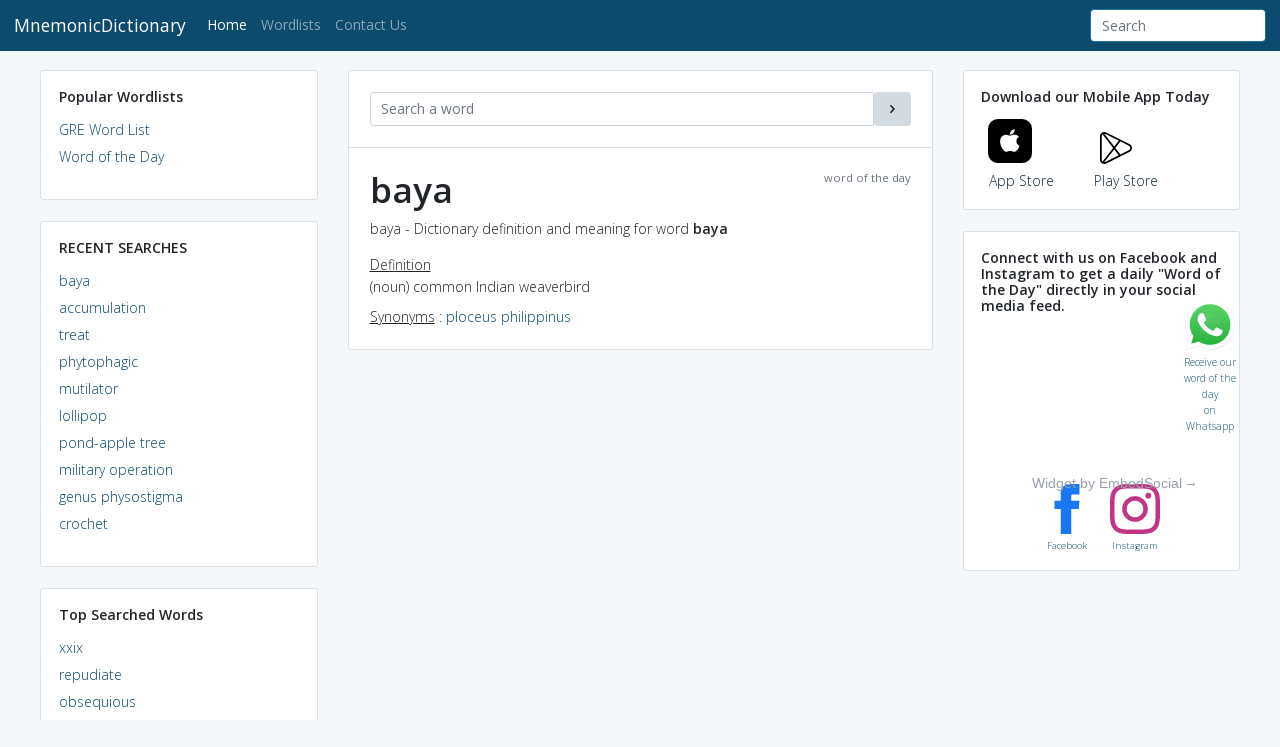

--- FILE ---
content_type: text/html; charset=UTF-8
request_url: https://mnemonicdictionary.com/word/baya
body_size: 10355
content:
<!DOCTYPE html>
<html lang="en">
  <head>

    <meta charset="utf-8">
    <meta http-equiv="X-UA-Compatible" content="IE=edge">
    <meta name="viewport" content="width=device-width, initial-scale=1">     <meta name='description' content='MnemonicDictionary.com - Meaning of baya and a memory aid (called Mnemonic) to retain that meaning for long time in our memory.'>
    <meta name='keywords' content='baya, meaning, definition, word power made easy, mnemonic, mnemonics, dictionary, gre words, gre dictionary, vocabulary, word list'>     <meta name="author" content="OpenCubicles - Mnemonic Dictionary" />
    <meta name="robots" content="index, follow">
    <title>baya meaning - definition of baya by Mnemonic Dictionary</title>
    <link href='https://fonts.googleapis.com/css?family=Open+Sans:400,300,600' rel='stylesheet' type='text/css'>
    <link href="/assets_old/css/toolkit.css?time=1111" rel="stylesheet">
    <link href="/assets_old/css/application.css" rel="stylesheet">
    <meta name='impact-site-verification' value='fceaeead-7e93-467e-bcad-220ca09669e2'>
    <link rel="stylesheet" href="https://use.fontawesome.com/releases/v5.0.13/css/all.css" integrity="sha384-DNOHZ68U8hZfKXOrtjWvjxusGo9WQnrNx2sqG0tfsghAvtVlRW3tvkXWZh58N9jp" crossorigin="anonymous">
    <script async src="//pagead2.googlesyndication.com/pagead/js/adsbygoogle.js"></script>
<script type="text/javascript">
    (function(c,l,a,r,i,t,y){
        c[a]=c[a]||function(){(c[a].q=c[a].q||[]).push(arguments)};
        t=l.createElement(r);t.async=1;t.src="https://www.clarity.ms/tag/"+i;
        y=l.getElementsByTagName(r)[0];y.parentNode.insertBefore(t,y);
    })(window, document, "clarity", "script", "m5bpaon62f");
</script>
    <script>
       /*
         (adsbygoogle = window.adsbygoogle || []).push({
              google_ad_client: "ca-pub-1982458980722225",
              enable_page_level_ads: true
         });
         */
    </script>


    <!-- Google tag start (gtag.js) -->
    <script async src="https://www.googletagmanager.com/gtag/js?id=G-90L8R6W5PS"></script>
    <script>
      window.dataLayer = window.dataLayer || [];
      function gtag(){dataLayer.push(arguments);}
      gtag('js', new Date());

      gtag('config', 'G-90L8R6W5PS');
    </script>
    <!-- Google tag end (gtag.js) -->

    <style>
      /* note: this is a hack for ios iframe for bootstrap themes shopify page */

      /* this chunk of css is not part of the toolkit :) */
      body {
        width: 1px;
        min-width: 100%;
        *width: 100%;
      }
    </style>
  
    <!-- Add the slick-theme.css if you want default styling -->
    <link rel="stylesheet" type="text/css" href="//cdnjs.cloudflare.com/ajax/libs/slick-carousel/1.9.0/slick.min.css"/>
    <!-- Add the slick-theme.css if you want default styling -->
    <link rel="stylesheet" type="text/css" href="//cdnjs.cloudflare.com/ajax/libs/slick-carousel/1.9.0/slick-theme.min.css"/>
  </head>
  <body class="with-top-navbar">
    <div id="fb-root"></div>
    <script>(function(d, s, id) {
      var js, fjs = d.getElementsByTagName(s)[0];
      if (d.getElementById(id)) return;
      js = d.createElement(s); js.id = id;
      js.src = 'https://connect.facebook.net/en_US/sdk.js#xfbml=1&version=v3.0&appId=8714940348&autoLogAppEvents=1';
      fjs.parentNode.insertBefore(js, fjs);
    }(document, 'script', 'facebook-jssdk'));</script>


    <div class="growl" id="app-growl"></div>
    <nav class="navbar navbar-expand-md fixed-top navbar-dark bg-primary app-navbar">
      <a class="navbar-brand" href="/">
        MnemonicDictionary
      </a>
      <button class="navbar-toggler navbar-toggler-right d-md-none" type="button" data-toggle="collapse" data-target="#navbarResponsive" aria-controls="navbarResponsive" aria-expanded="false" aria-label="Toggle navigation">
        <span class="navbar-toggler-icon"></span>
      </button>
      <div class="collapse navbar-collapse" id="navbarResponsive">
        <ul class="navbar-nav mr-auto">
          <li class="nav-item active">
            <a class="nav-link" href="/">Home <span class="sr-only">(current)</span></a>
          </li>
          <li class="nav-item">
            <a class="nav-link" href="/wordlist/GREwordlist">Wordlists</a>
          </li>
         
          <li class="nav-item">
            <a class="nav-link" href="/contact-us">Contact Us</a>
          </li>
          

        </ul>
        <form class="form-inline float-right d-none d-md-flex" action="/">
          <input class="form-control" type="text" name="word" data-action="grow" placeholder="Search">
        </form>
      </div>
    </nav>
    <div class="container pt-4 pb-5">
      <div class="row">
         


        <div class="col-lg-3">
          
<div class="card d-md-block d-lg-block mb-4">
  <div class="card-body">
    <h6 class="mb-3">Popular Wordlists</h6>
    <ul class="list-unstyled list-spaced">
      <li><a href="/wordlist/GREwordlist">GRE Word List</a></li>
      <li><a href="/wordlist/WordOfTheDay">Word of the Day</a></li>
    </ul>
  </div>
</div>

<div class="card d-md-block d-lg-block mb-4">
  <div class="card-body">
    <h6 class="mb-3">RECENT SEARCHES</h6>
    <ul class="list-unstyled list-spaced">

            <li>
        <a href="/word/baya">baya</a>
      </li>
            <li>
        <a href="/word/accumulation">accumulation</a>
      </li>
            <li>
        <a href="/word/treat">treat</a>
      </li>
            <li>
        <a href="/word/phytophagic">phytophagic</a>
      </li>
            <li>
        <a href="/word/mutilator">mutilator</a>
      </li>
            <li>
        <a href="/word/lollipop">lollipop</a>
      </li>
            <li>
        <a href="/word/pond-apple tree">pond-apple tree</a>
      </li>
            <li>
        <a href="/word/military operation">military operation</a>
      </li>
            <li>
        <a href="/word/genus physostigma">genus physostigma</a>
      </li>
            <li>
        <a href="/word/crochet">crochet</a>
      </li>
      
    </ul>
  </div>
</div>

<div class="card d-md-block d-lg-block mb-4">
  <div class="card-body">
    <h6 class="mb-3">Top Searched Words</h6>
    <ul class="list-unstyled list-spaced">
            <li>
        <a href="/word/xxix">xxix</a>
      </li>
            <li>
        <a href="/word/repudiate">repudiate</a>
      </li>
            <li>
        <a href="/word/obsequious">obsequious</a>
      </li>
            <li>
        <a href="/word/abate">abate</a>
      </li>
            <li>
        <a href="/word/abjure">abjure</a>
      </li>
            <li>
        <a href="/word/contrite">contrite</a>
      </li>
            <li>
        <a href="/word/desiccate">desiccate</a>
      </li>
            <li>
        <a href="/word/obdurate">obdurate</a>
      </li>
            <li>
        <a href="/word/cogent">cogent</a>
      </li>
            <li>
        <a href="/word/recondite">recondite</a>
      </li>
          </ul>
  </div>
</div>

<!-- HOME PAGE LEFT SIDE ORIGINAL -->
<ins class="adsbygoogle"
     style="display:block"
     data-ad-client="ca-pub-1982458980722225"
     data-ad-slot="3525892918"
     data-ad-format="auto"
     data-full-width-responsive="true"></ins>
<script>
(adsbygoogle = window.adsbygoogle || []).push({});
</script>
        </div>
        <div class="col-lg-6">
          
<ul class="list-group media-list media-list-stream mb-4">

  <li class="media list-group-item p-4">
    <form style="width:100%" action="/">
      <div class="input-group">
        <input type="text" name="word" class="form-control" placeholder="Search a word" />
        <div class="input-group-btn">
          <button type="submit" class="btn btn-secondary align-self-stretch">
            <span class="icon icon-chevron-right"></span>
          </button>
        </div>
      </div>
    </form>
  </li>

  <li class="media list-group-item p-4">

    <div class="media-body">
      <div class="media-heading">
        <small class="float-right text-muted">word of the day</small>

        <h1>baya</h1>
        <p>
          baya - Dictionary definition and meaning for word 
          <strong>baya</strong></p>
      </div>

            <div style="padding-bottom:0px;">
                <u>Definition</u><br /> (noun) common Indian weaverbird
                              <div style="padding-top:8px;">
            <u>Synonyms</u> :             <a href="/word/ploceus philippinus">ploceus philippinus</a>            </div>
            
                </div>
       

    

    </div>
  </li>
</ul>
 
 

  <div style="margin-top:10px;">
              </div>

        </div>
        <div class="col-lg-3">

  <div class="card mb-4  d-lg-block">
            <div class="card-body">
              <h6 class="mb-3">Download our Mobile App Today</h6>
              <div>
               
                <a
                    href="https://apps.apple.com/us/app/mnemonic-dictionary/id6447327252"
                    class="mr-4 inline-flex h-[70px] items-center justify-center rounded-lg bg-white px-6 text-center text-lg font-medium text-dark shadow-md transition duration-200 hover:text-primary hover:shadow-lg"
                    style="display: inline-block;width:80px;"
                    target="_blank"
                  >
                    <span class="mr-4">
                      <svg
                        width="45"
                        height="45"
                        viewBox="0 0 45 45"
                        xmlns="http://www.w3.org/2000/svg"
                        class="fill-current"
                      >
                        <rect width="44.075" height="44.075" rx="10" />
                        <path
                          d="M28.3839 22.1669C28.3728 20.3185 29.2337 18.9255 30.9722 17.8983C29.9999 16.5432 28.5288 15.7978 26.5896 15.6542C24.7536 15.5133 22.7448 16.6949 22.0093 16.6949C21.2319 16.6949 19.4544 15.703 18.0558 15.703C15.1693 15.7463 12.1018 17.9416 12.1018 22.4081C12.1018 23.728 12.3498 25.0912 12.8457 26.4951C13.5088 28.3435 15.8993 32.8723 18.3929 32.7991C19.6968 32.7693 20.619 31.8993 22.3157 31.8993C23.9623 31.8993 24.8149 32.7991 26.2692 32.7991C28.7851 32.7639 30.9471 28.647 31.5768 26.7933C28.2028 25.2457 28.3839 22.2617 28.3839 22.1669ZM25.4557 13.9007C26.8683 12.2691 26.7401 10.7839 26.6983 10.25C25.4501 10.3205 24.0069 11.0766 23.185 12.0062C22.2795 13.0036 21.7474 14.2367 21.8616 15.6271C23.2101 15.7274 24.4415 15.0525 25.4557 13.9007Z"
                          fill="white"
                        />
                      </svg>
                    </span>
                    App Store
                  </a>

                  <a
                   style="display: inline-block;width:80px;"
                    href="https://play.google.com/store/apps/details?id=com.englishdictionary.mnemonicsvocabulary"
                    class="group inline-flex h-[70px] items-center justify-center rounded-lg px-6 text-center text-lg font-medium text-dark transition duration-200 hover:bg-white hover:text-primary hover:shadow-lg"
                    target="_blank"
                  >
                    <span class="mr-4">
                      <svg
                        width="32"
                        height="32"
                        viewBox="0 0 32 32"
                        xmlns="http://www.w3.org/2000/svg"
                        class="fill-current"
                      >
                        <path
                          d="M29.6278 12.1591L6.2082 0.47616C4.84543 -0.228846 3.28076 -0.128131 2.01893 0.627233C0.757098 1.43295 0 2.79261 0 4.30334V27.6692C0 29.18 0.757098 30.5396 2.0694 31.3454C2.77603 31.7986 3.53312 32 4.34069 32C4.99684 32 5.653 31.8489 6.25867 31.5468L29.6278 19.8135C31.0915 19.0581 32 17.5977 32 15.9863C32 14.3748 31.0915 12.8641 29.6278 12.1591ZM18.776 8.68444L14.2334 14.5259L4.29022 1.7351C4.69401 1.7351 5.04732 1.83581 5.40063 1.98689L18.776 8.68444ZM1.76656 27.6692V4.30334C1.76656 3.59833 2.0694 2.89332 2.62461 2.4401L13.123 15.9863L2.57413 29.5325C2.01893 29.0793 1.76656 28.3743 1.76656 27.6692ZM5.40063 29.9353C5.04732 30.1368 4.64353 30.1871 4.23975 30.1871L14.183 17.3963L18.7256 23.2881L5.40063 29.9353ZM28.8707 18.2524L20.3912 22.4824L15.3438 15.9863L20.3912 9.49016L28.8707 13.7202C29.7287 14.1734 30.2839 15.0295 30.2839 15.9863C30.2839 16.9431 29.7287 17.7992 28.8707 18.2524Z"
                        />
                      </svg>
                    </span>
                    Play Store
                  </a>

              </div>
            </div>
          </div>
              <!--      <div class="card mb-4  d-lg-block">
  
<!-- <a href="//1.envato.market/c/2015063/377365/4662" id="377365"><img src="//a.impactradius-go.com/display-ad/4662-377365" border="0" alt="" width="300" height="600"/></a><img height="0" width="0" src="//1.envato.market/i/2015063/377365/4662" style="position:absolute;visibility:hidden;" border="0" /> 
</div>-->
<div class="card mb-4  d-lg-block" style="display: none;">
<div class="card-body">
  <h6 class="mb-3">Connect with us on Facebook and Instagram to get a daily "Word of the Day" directly in your social media feed.</h6>
  <div class="embedsocial-hashtag" data-ref="9fb4ae49031ce1b9f555ef6c00bfd34e0a4eb740"><a class="feed-powered-by-es feed-powered-by-es-slider-new" href="https://embedsocial.com/social-media-aggregator/" target="_blank" title="Widget by EmbedSocial">Widget by EmbedSocial<span>→</span></a></div><script>(function(d, s, id){var js; if (d.getElementById(id)) {return;} js = d.createElement(s); js.id = id; js.src = "https://embedsocial.com/cdn/ht.js"; d.getElementsByTagName("head")[0].appendChild(js);}(document, "script", "EmbedSocialHashtagScript"));</script>
  <div style="font-size:0.7rem;text-align: center;">



<a style="display: inline-block;width:50px;" href="https://www.facebook.com/memliapp" target="_blank"><svg xmlns="http://www.w3.org/2000/svg" class="h-7 w-7 inline" fill="currentColor" style="color: #1877f2" viewBox="0 0 24 24">
  <path d="M9 8h-3v4h3v12h5v-12h3.642l.358-4h-4v-1.667c0-.955.192-1.333 1.115-1.333h2.885v-5h-3.808c-3.596 0-5.192 1.583-5.192 4.615v3.385z"></path>
</svg> <span class="hover:text-sky-950 text-sky-900">Facebook</span></a> &nbsp;&nbsp;&nbsp;&nbsp;

<!-- Instagram -->
<a style="display: inline-block;width:50px;" href="https://www.instagram.com/memliapp" target="_blank"><svg xmlns="http://www.w3.org/2000/svg" class="h-7 w-7 inline" fill="currentColor" style="color: #c13584" viewBox="0 0 24 24">
  <path d="M12 2.163c3.204 0 3.584.012 4.85.07 3.252.148 4.771 1.691 4.919 4.919.058 1.265.069 1.645.069 4.849 0 3.205-.012 3.584-.069 4.849-.149 3.225-1.664 4.771-4.919 4.919-1.266.058-1.644.07-4.85.07-3.204 0-3.584-.012-4.849-.07-3.26-.149-4.771-1.699-4.919-4.92-.058-1.265-.07-1.644-.07-4.849 0-3.204.013-3.583.07-4.849.149-3.227 1.664-4.771 4.919-4.919 1.266-.057 1.645-.069 4.849-.069zm0-2.163c-3.259 0-3.667.014-4.947.072-4.358.2-6.78 2.618-6.98 6.98-.059 1.281-.073 1.689-.073 4.948 0 3.259.014 3.668.072 4.948.2 4.358 2.618 6.78 6.98 6.98 1.281.058 1.689.072 4.948.072 3.259 0 3.668-.014 4.948-.072 4.354-.2 6.782-2.618 6.979-6.98.059-1.28.073-1.689.073-4.948 0-3.259-.014-3.667-.072-4.947-.196-4.354-2.617-6.78-6.979-6.98-1.281-.059-1.69-.073-4.949-.073zm0 5.838c-3.403 0-6.162 2.759-6.162 6.162s2.759 6.163 6.162 6.163 6.162-2.759 6.162-6.163c0-3.403-2.759-6.162-6.162-6.162zm0 10.162c-2.209 0-4-1.79-4-4 0-2.209 1.791-4 4-4s4 1.791 4 4c0 2.21-1.791 4-4 4zm6.406-11.845c-.796 0-1.441.645-1.441 1.44s.645 1.44 1.441 1.44c.795 0 1.439-.645 1.439-1.44s-.644-1.44-1.439-1.44z"></path>
</svg> <span class="hover:text-sky-950 text-sky-900">Instagram</span></a>
  </div>
  </div>
</div>


        



         
       
 
<!-- HOME PAGE  RIGHT -->
<ins class="adsbygoogle"
     style="display:block"
     data-ad-client="ca-pub-1982458980722225"
     data-ad-slot="8353528782"
     data-ad-format="auto"
     data-full-width-responsive="true"></ins>
<script>
(adsbygoogle = window.adsbygoogle || []).push({});
</script>



        
        

                  </div>
      </div>

    </div>

    <script src="/assets_old/js/jquery.min.js"></script>
    <script src="/assets_old/js/popper.min.js"></script>
    <script src="/assets_old/js/chart.js"></script>
    <script src="/assets_old/js/toolkit.js"></script>
    <script src="/assets_old/js/application.js"></script>
    <script>
      // execute/clear BS loaders for docs
      $(function() {
        while (window.BS && window.BS.loader && window.BS.loader.length) {
          (window.BS.loader.pop())()
        }
      })
    </script>
    <!-- whatspp widget -->
    <div>
     <!--  <a href="https://api.whatsapp.com/send?phone=918901063175&text=Hola%21%20Please%20send me%20regular%20tips%20and%20tricks%20for%20building%20my%20vocabulary." class="float-whats-app" target="_blank">
        <i class="fab fa-whatsapp my-float-whatsapp"></i>
      </a> -->
      <style>
        .float-whats-app {
          position: fixed;
          width: 60px;
          height: 60px;
          bottom: 40px;
          right: 40px;
          background-color: #25d366;
          color: #FFF;
          border-radius: 50px;
          text-align: center;
          font-size: 30px;
          box-shadow: 2px 2px 3px #999;
          z-index: 100;
        }

        .my-float-whatsapp {
          margin-top: 16px;
        }
      </style>
    </div>
    <div>
      <a href="javascript:" id="return-to-top"><i class="fas fa-arrow-up"></i></a>
      <style>
        #return-to-top {
            position: fixed;
            bottom: 40px;
            right: 200px;
            background: rgb(0, 0, 0);
            background: rgba(0, 0, 0, 0.7);
            width: 50px;
            height: 50px;
            display: block;
            text-decoration: none;
            -webkit-border-radius: 35px;
            -moz-border-radius: 35px;
            border-radius: 35px;
            display: none;
            -webkit-transition: all 0.3s linear;
            -moz-transition: all 0.3s ease;
            -ms-transition: all 0.3s ease;
            -o-transition: all 0.3s ease;
            transition: all 0.3s ease;
        }
        #return-to-top i {
            color: #fff;
            margin: 0;
            position: relative;
            left: 16px;
            top: 13px;
            font-size: 19px;
            -webkit-transition: all 0.3s ease;
            -moz-transition: all 0.3s ease;
            -ms-transition: all 0.3s ease;
            -o-transition: all 0.3s ease;
            transition: all 0.3s ease;
        }
        #return-to-top:hover {
            background: rgba(0, 0, 0, 0.9);
        }
        #return-to-top:hover i {
            color: #fff;
            top: 5px;
        }
      </style>
      <script>

      // ===== Scroll to Top ==== 
      $(window).scroll(function() {
          if ($(this).scrollTop() >= 50) {        // If page is scrolled more than 50px
              $('#return-to-top').fadeIn(200);    // Fade in the arrow
          } else {
              $('#return-to-top').fadeOut(200);   // Else fade out the arrow
          }
      });
      $('#return-to-top').click(function() {      // When arrow is clicked
          $('body,html').animate({
              scrollTop : 0                       // Scroll to top of body
          }, 500);
      });
    </script>
  </div>
  <div id="footer" style="height:50px;">
  </div>
  <script type="text/javascript" src="//cdnjs.cloudflare.com/ajax/libs/slick-carousel/1.9.0/slick.min.js"></script>
  <script>
    $(document).ready(function() {
      $(".slider").slick({
        dots: true,
        arrows: false,
        responsive: [
          {
            breakpoint: 1024,
            settings: {
              slidesToShow: 3,
              slidesToScroll: 2,
              infinite: true,
              dots: true,
              arrows: true
            }
          },
          {
            breakpoint: 600,
            settings: {
              slidesToShow: 2,
              slidesToScroll: 2,
              dots: false,
              arrows: true
            }
          },
          {
            breakpoint: 480,
            settings: {
              slidesToShow: 2,
              slidesToScroll: 1,
              dots: false,
              arrows: true
            }
          }
        ]
      });
    });
  </script>
  <style type="text/css">
 .mnemonics-slides22 {
  max-width: 440px;
  overflow: hidden;
 }
  /*
  .mnemonics-slides2 {
    width:100%;
    overflow: hidden;
    flex:1;
  }
    .slider {
    width:100%;
    overflow: hidden;
    flex:1;
  }

  */
    .mnemonic-card  {
      height:250px;margin-right:5px;margin-bottom: 10px;
    }
    .mnemonic-card .card-body {
      overflow-y: auto;
    }
    .md-attribution {
      font-size: 10px;
    }
    .slick-prev {
      left: -20px;
    }
    .slick-next {
        right: -15px;
    }

    .slick-prev:before {
      color: black;
    }
    .slick-next:before {
      color: black;
    }

  </style>



  <style>
   
   /* 
    .bg-primary {
  background-color: #283e4a !important ;
  }
  .btn-secondary {
 background-color: #41b14f !important;
  }
  .slick-prev:before {
    color: #41b14f !important;
}
.slick-next:before {
    color: #41b14f !important;
}
body {
   background-color: #f5f5f5 !important;
  }

  */
/*.fa-lightbulb:before {
    color: #ff314e !important;
} */
  </style>

<!-- Modal -->
<div class="modal fade" id="hiringModal" tabindex="-1" role="dialog" aria-labelledby="hiringModalLabel" aria-hidden="true">
  <div class="modal-dialog" role="document">
    <div class="modal-content">
      <div class="modal-header">
        <h5 class="modal-title" id="hiringModalLabel">We are Hiring!</h5>
        <button type="button" class="close" data-dismiss="modal" aria-label="Close">
          <span aria-hidden="true">&times;</span>
        </button>
      </div>
      <div class="modal-body">
        We are looking for Content Writers (1-2 years experience) for our ed-tech startup based out of Gurgaon. If interested, please reach out to us at career@opencubicles.com
      </div>
      <div class="modal-footer">
        <button type="button" class="btn btn-secondary" data-dismiss="modal">Close</button>
      </div>
    </div>
  </div>
</div>


<div class="modal fade" id="booksModal" tabindex="-1" role="dialog" aria-labelledby="booksModalLabel" aria-hidden="true">
  <div class="modal-dialog" role="document">
    <div class="modal-content">
      <div class="modal-header">
        <h5 class="modal-title" id="booksModalLabel">Books We Recommend!</h5>
        <button type="button" class="close" data-dismiss="modal" aria-label="Close">
          <span aria-hidden="true">&times;</span>
        </button>
      </div>
      <div class="modal-body">

   <h6 class="mb-3">5 Great English Vocabulary Books we Recommend!</h6>
              <div>
                <ul>
                  <li>
                    <a target="_blank" href="https://amzn.to/2wpUBIG">Oxford Picture Dictionary</a>
                  </li>
                  <li>
                    <a target="_blank" href="https://amzn.to/2MMvMAR">Word Power Made Easy </a>
                  </li>
                  <li>
                    <a target="_blank" href="https://amzn.to/2wlIKLO">McGraw-Hill Education Essential ESL Dictionary </a>
                  </li>
                  <li>
                    <a target="_blank" href="https://amzn.to/2wlVPVj">504 Absolutely Essential Words 6th Edition</a>
                  </li>
                  <li>
                    <a target="_blank" href="https://amzn.to/2wimTVA">English Vocabulary in Use Advanced with CD-ROM: Vocabulary Reference and Practice 2nd Edition</a>
                  </li>
              
                </ul>
              </div>    


      </div>
      <div class="modal-footer">
        <button type="button" class="btn btn-secondary" data-dismiss="modal">Close</button>
      </div>
    </div>
  </div>
</div>
<!-- Go to www.addthis.com/dashboard to customize your tools --> 
<script type="text/javascript" src="//s7.addthis.com/js/300/addthis_widget.js#pubid=ra-5bceb1ebb4d662b8"></script>

<a href="https://whatsapp.com/channel/0029VaAf7CD4Spk9xZCir31S" class="float" target="_blank">
<svg xmlns="http://www.w3.org/2000/svg" xmlns:xlink="http://www.w3.org/1999/xlink" width="50" height="50" viewBox="0 0 1219.547 1225.016"><path fill="#E0E0E0" d="M1041.858 178.02C927.206 63.289 774.753.07 612.325 0 277.617 0 5.232 272.298 5.098 606.991c-.039 106.986 27.915 211.42 81.048 303.476L0 1225.016l321.898-84.406c88.689 48.368 188.547 73.855 290.166 73.896h.258.003c334.654 0 607.08-272.346 607.222-607.023.056-162.208-63.052-314.724-177.689-429.463zm-429.533 933.963h-.197c-90.578-.048-179.402-24.366-256.878-70.339l-18.438-10.93-191.021 50.083 51-186.176-12.013-19.087c-50.525-80.336-77.198-173.175-77.16-268.504.111-278.186 226.507-504.503 504.898-504.503 134.812.056 261.519 52.604 356.814 147.965 95.289 95.36 147.728 222.128 147.688 356.948-.118 278.195-226.522 504.543-504.693 504.543z"/><linearGradient id="a" gradientUnits="userSpaceOnUse" x1="609.77" y1="1190.114" x2="609.77" y2="21.084"><stop offset="0" stop-color="#20b038"/><stop offset="1" stop-color="#60d66a"/></linearGradient><path fill="url(#a)" d="M27.875 1190.114l82.211-300.18c-50.719-87.852-77.391-187.523-77.359-289.602.133-319.398 260.078-579.25 579.469-579.25 155.016.07 300.508 60.398 409.898 169.891 109.414 109.492 169.633 255.031 169.57 409.812-.133 319.406-260.094 579.281-579.445 579.281-.023 0 .016 0 0 0h-.258c-96.977-.031-192.266-24.375-276.898-70.5l-307.188 80.548z"/><image overflow="visible" opacity=".08" width="682" height="639" xlink:href="FCC0802E2AF8A915.png" transform="translate(270.984 291.372)"/><path fill-rule="evenodd" clip-rule="evenodd" fill="#FFF" d="M462.273 349.294c-11.234-24.977-23.062-25.477-33.75-25.914-8.742-.375-18.75-.352-28.742-.352-10 0-26.25 3.758-39.992 18.766-13.75 15.008-52.5 51.289-52.5 125.078 0 73.797 53.75 145.102 61.242 155.117 7.5 10 103.758 166.266 256.203 226.383 126.695 49.961 152.477 40.023 179.977 37.523s88.734-36.273 101.234-71.297c12.5-35.016 12.5-65.031 8.75-71.305-3.75-6.25-13.75-10-28.75-17.5s-88.734-43.789-102.484-48.789-23.75-7.5-33.75 7.516c-10 15-38.727 48.773-47.477 58.773-8.75 10.023-17.5 11.273-32.5 3.773-15-7.523-63.305-23.344-120.609-74.438-44.586-39.75-74.688-88.844-83.438-103.859-8.75-15-.938-23.125 6.586-30.602 6.734-6.719 15-17.508 22.5-26.266 7.484-8.758 9.984-15.008 14.984-25.008 5-10.016 2.5-18.773-1.25-26.273s-32.898-81.67-46.234-111.326z"/><path fill="#FFF" d="M1036.898 176.091C923.562 62.677 772.859.185 612.297.114 281.43.114 12.172 269.286 12.039 600.137 12 705.896 39.633 809.13 92.156 900.13L7 1211.067l318.203-83.438c87.672 47.812 186.383 73.008 286.836 73.047h.255.003c330.812 0 600.109-269.219 600.25-600.055.055-160.343-62.328-311.108-175.649-424.53zm-424.601 923.242h-.195c-89.539-.047-177.344-24.086-253.93-69.531l-18.227-10.805-188.828 49.508 50.414-184.039-11.875-18.867c-49.945-79.414-76.312-171.188-76.273-265.422.109-274.992 223.906-498.711 499.102-498.711 133.266.055 258.516 52 352.719 146.266 94.195 94.266 146.031 219.578 145.992 352.852-.118 274.999-223.923 498.749-498.899 498.749z"/></svg>
Receive our word of the day <br />on Whatsapp
</a>


<style type="text/css">
  
  .float{
  position:fixed;
  width:60px;
  height:60px;
 bottom:50%;
  right:40px;
  border-radius:50px;
  text-align:center;
  font-size:10px;
  z-index:100;
}

.my-float{
  margin-top:16px;
}

@media (max-width: 768px) {
  
  .float{

bottom:100px;


  }

}

</style>
 

<script>

    window.onload = function() {
        const md_popup = document.getElementById('md_popup');
        const msPerDay = 24 * 60 * 60 * 1000; // milliseconds per day
        const cookieName = 'visited';

        function setCookie(name, value, days) {
            const d = new Date();
            d.setTime(d.getTime() + (days*24*60*60*1000));
            let expires = "expires="+ d.toUTCString();
            document.cookie = name + "=" + value + ";" + expires + ";path=/";
        }

        function getCookie(name) {
            let ca = document.cookie.split(';');
            let cookieName = name + "=";
            for(let i = 0; i < ca.length; i++) {
                let c = ca[i].trim();
                if (c.indexOf(cookieName) === 0) {
                    return c.substring(cookieName.length, c.length);
                }
            }
            return "";
        }

        function checkCookie() {
            let lastVisited = getCookie(cookieName);
            if (lastVisited === "") {
                // No cookie found, so display md_popup and set cookie
                setTimeout(() => { $('#exampleModal').modal('show') }, 10000); // Show after 20 seconds
                setCookie(cookieName, new Date().toISOString(), 7); // Set cookie for 7 days
            } else {
                let lastVisitedDate = new Date(lastVisited);
                let currentDate = new Date();
                if ((currentDate - lastVisitedDate) / msPerDay >= 7) {
                    // More than 7 days passed, display md_popup again
			    setTimeout(() => { $('#exampleModal').modal('show') }, 10000); // Show after 20 seconds
	    setCookie(cookieName, currentDate.toISOString(), 7); // Reset cookie for another 7 days
	}
    }
}

checkCookie();
};
</script>


<!-- Button trigger modal -->
<button type="button" class="btn btn-primary" data-toggle="modal" data-target="#exampleModal">
Download Mobile App
</button>
<style>
  .social-links a, .app-links a {
      display: inline-flex;
    align-items: center;
}
  </style>


<!-- Modal -->
<div class="modal fade" id="exampleModal" tabindex="-1" role="dialog" aria-labelledby="exampleModalLabel" aria-hidden="true">
<div class="modal-dialog" role="document">
<div class="modal-content">
<div class="modal-header">
        <h5 class="modal-title" id="exampleModalLabel">Download Mobile App</h5>
        <button type="button" class="close" data-dismiss="modal" aria-label="Close">
          <span aria-hidden="true">&times;</span>
        </button>
      </div>
      <div class="modal-body">
        <h2>Introducing "Memli" — Our New Vocabulary Building App!</h2>
        <p>Embark on a journey to expand your vocabulary with "Memli". Whether you're a language learner or simply love words, "Memli" is tailored to enhance your lexicon effectively and engagingly.</p>
        <div class="app-links links">
            <a href="https://memli.app/"  target="_blank"><i style="font-size:60px;" class="fab fa-apple"></i>&nbsp;Download for iOS</a>&nbsp;
            <a href="https://memli.app/" target="_blank"><i style="font-size:60px;" class="fab fa-android"></i>&nbsp;Download for Android</a>
        </div>
        <hr />
        <h3>Join our community!</h3>
        <p>Follow us on social media and receive our 'Word of the Day' directly in your feed. Engage, learn, and share your insights with a community of word lovers.</p>
        <div class="social-links links">
            <a href="https://www.whatsapp.com/channel/0029VaAf7CD4Spk9xZCir31S" target="_blank"><svg xmlns="http://www.w3.org/2000/svg" xmlns:xlink="http://www.w3.org/1999/xlink" width="50" height="50" viewBox="0 0 1219.547 1225.016"><path fill="#E0E0E0" d="M1041.858 178.02C927.206 63.289 774.753.07 612.325 0 277.617 0 5.232 272.298 5.098 606.991c-.039 106.986 27.915 211.42 81.048 303.476L0 1225.016l321.898-84.406c88.689 48.368 188.547 73.855 290.166 73.896h.258.003c334.654 0 607.08-272.346 607.222-607.023.056-162.208-63.052-314.724-177.689-429.463zm-429.533 933.963h-.197c-90.578-.048-179.402-24.366-256.878-70.339l-18.438-10.93-191.021 50.083 51-186.176-12.013-19.087c-50.525-80.336-77.198-173.175-77.16-268.504.111-278.186 226.507-504.503 504.898-504.503 134.812.056 261.519 52.604 356.814 147.965 95.289 95.36 147.728 222.128 147.688 356.948-.118 278.195-226.522 504.543-504.693 504.543z"></path><linearGradient id="a" gradientUnits="userSpaceOnUse" x1="609.77" y1="1190.114" x2="609.77" y2="21.084"><stop offset="0" stop-color="#20b038"></stop><stop offset="1" stop-color="#60d66a"></stop></linearGradient><path fill="url(#a)" d="M27.875 1190.114l82.211-300.18c-50.719-87.852-77.391-187.523-77.359-289.602.133-319.398 260.078-579.25 579.469-579.25 155.016.07 300.508 60.398 409.898 169.891 109.414 109.492 169.633 255.031 169.57 409.812-.133 319.406-260.094 579.281-579.445 579.281-.023 0 .016 0 0 0h-.258c-96.977-.031-192.266-24.375-276.898-70.5l-307.188 80.548z"></path><image overflow="visible" opacity=".08" width="682" height="639" xlink:href="FCC0802E2AF8A915.png" transform="translate(270.984 291.372)"></image><path fill-rule="evenodd" clip-rule="evenodd" fill="#FFF" d="M462.273 349.294c-11.234-24.977-23.062-25.477-33.75-25.914-8.742-.375-18.75-.352-28.742-.352-10 0-26.25 3.758-39.992 18.766-13.75 15.008-52.5 51.289-52.5 125.078 0 73.797 53.75 145.102 61.242 155.117 7.5 10 103.758 166.266 256.203 226.383 126.695 49.961 152.477 40.023 179.977 37.523s88.734-36.273 101.234-71.297c12.5-35.016 12.5-65.031 8.75-71.305-3.75-6.25-13.75-10-28.75-17.5s-88.734-43.789-102.484-48.789-23.75-7.5-33.75 7.516c-10 15-38.727 48.773-47.477 58.773-8.75 10.023-17.5 11.273-32.5 3.773-15-7.523-63.305-23.344-120.609-74.438-44.586-39.75-74.688-88.844-83.438-103.859-8.75-15-.938-23.125 6.586-30.602 6.734-6.719 15-17.508 22.5-26.266 7.484-8.758 9.984-15.008 14.984-25.008 5-10.016 2.5-18.773-1.25-26.273s-32.898-81.67-46.234-111.326z"></path><path fill="#FFF" d="M1036.898 176.091C923.562 62.677 772.859.185 612.297.114 281.43.114 12.172 269.286 12.039 600.137 12 705.896 39.633 809.13 92.156 900.13L7 1211.067l318.203-83.438c87.672 47.812 186.383 73.008 286.836 73.047h.255.003c330.812 0 600.109-269.219 600.25-600.055.055-160.343-62.328-311.108-175.649-424.53zm-424.601 923.242h-.195c-89.539-.047-177.344-24.086-253.93-69.531l-18.227-10.805-188.828 49.508 50.414-184.039-11.875-18.867c-49.945-79.414-76.312-171.188-76.273-265.422.109-274.992 223.906-498.711 499.102-498.711 133.266.055 258.516 52 352.719 146.266 94.195 94.266 146.031 219.578 145.992 352.852-.118 274.999-223.923 498.749-498.899 498.749z"></path></svg>
            &nbsp;WhatsApp</a>&nbsp;
            <a href="https://www.instagram.com/memliapp/" target="_blank"><svg width="50" xmlns="http://www.w3.org/2000/svg" class="h-7 w-7 inline" fill="currentColor" style="color: #c13584" viewBox="0 0 24 24">
  <path d="M12 2.163c3.204 0 3.584.012 4.85.07 3.252.148 4.771 1.691 4.919 4.919.058 1.265.069 1.645.069 4.849 0 3.205-.012 3.584-.069 4.849-.149 3.225-1.664 4.771-4.919 4.919-1.266.058-1.644.07-4.85.07-3.204 0-3.584-.012-4.849-.07-3.26-.149-4.771-1.699-4.919-4.92-.058-1.265-.07-1.644-.07-4.849 0-3.204.013-3.583.07-4.849.149-3.227 1.664-4.771 4.919-4.919 1.266-.057 1.645-.069 4.849-.069zm0-2.163c-3.259 0-3.667.014-4.947.072-4.358.2-6.78 2.618-6.98 6.98-.059 1.281-.073 1.689-.073 4.948 0 3.259.014 3.668.072 4.948.2 4.358 2.618 6.78 6.98 6.98 1.281.058 1.689.072 4.948.072 3.259 0 3.668-.014 4.948-.072 4.354-.2 6.782-2.618 6.979-6.98.059-1.28.073-1.689.073-4.948 0-3.259-.014-3.667-.072-4.947-.196-4.354-2.617-6.78-6.979-6.98-1.281-.059-1.69-.073-4.949-.073zm0 5.838c-3.403 0-6.162 2.759-6.162 6.162s2.759 6.163 6.162 6.163 6.162-2.759 6.162-6.163c0-3.403-2.759-6.162-6.162-6.162zm0 10.162c-2.209 0-4-1.79-4-4 0-2.209 1.791-4 4-4s4 1.791 4 4c0 2.21-1.791 4-4 4zm6.406-11.845c-.796 0-1.441.645-1.441 1.44s.645 1.44 1.441 1.44c.795 0 1.439-.645 1.439-1.44s-.644-1.44-1.439-1.44z"></path>
</svg>&nbsp;Instagram</a>&nbsp;
            <a href="https://www.facebook.com/memliapp" target="_blank"><svg   width="50"  xmlns="http://www.w3.org/2000/svg" class="h-7 w-7 inline" fill="currentColor" style="color: #1877f2" viewBox="0 0 24 24">
  <path d="M9 8h-3v4h3v12h5v-12h3.642l.358-4h-4v-1.667c0-.955.192-1.333 1.115-1.333h2.885v-5h-3.808c-3.596 0-5.192 1.583-5.192 4.615v3.385z"></path>
</svg>&nbsp;Facebook</a>
        </div>
      </div>
      <div class="modal-footer">
        <button type="button" class="btn btn-secondary" data-dismiss="modal">Close</button>
      </div>
    </div>
  </div>
</div>
  </body>
</html>


--- FILE ---
content_type: text/html; charset=utf-8
request_url: https://www.google.com/recaptcha/api2/aframe
body_size: 267
content:
<!DOCTYPE HTML><html><head><meta http-equiv="content-type" content="text/html; charset=UTF-8"></head><body><script nonce="lwJJB5wdRAHhmVJUtywLLA">/** Anti-fraud and anti-abuse applications only. See google.com/recaptcha */ try{var clients={'sodar':'https://pagead2.googlesyndication.com/pagead/sodar?'};window.addEventListener("message",function(a){try{if(a.source===window.parent){var b=JSON.parse(a.data);var c=clients[b['id']];if(c){var d=document.createElement('img');d.src=c+b['params']+'&rc='+(localStorage.getItem("rc::a")?sessionStorage.getItem("rc::b"):"");window.document.body.appendChild(d);sessionStorage.setItem("rc::e",parseInt(sessionStorage.getItem("rc::e")||0)+1);localStorage.setItem("rc::h",'1768763199759');}}}catch(b){}});window.parent.postMessage("_grecaptcha_ready", "*");}catch(b){}</script></body></html>